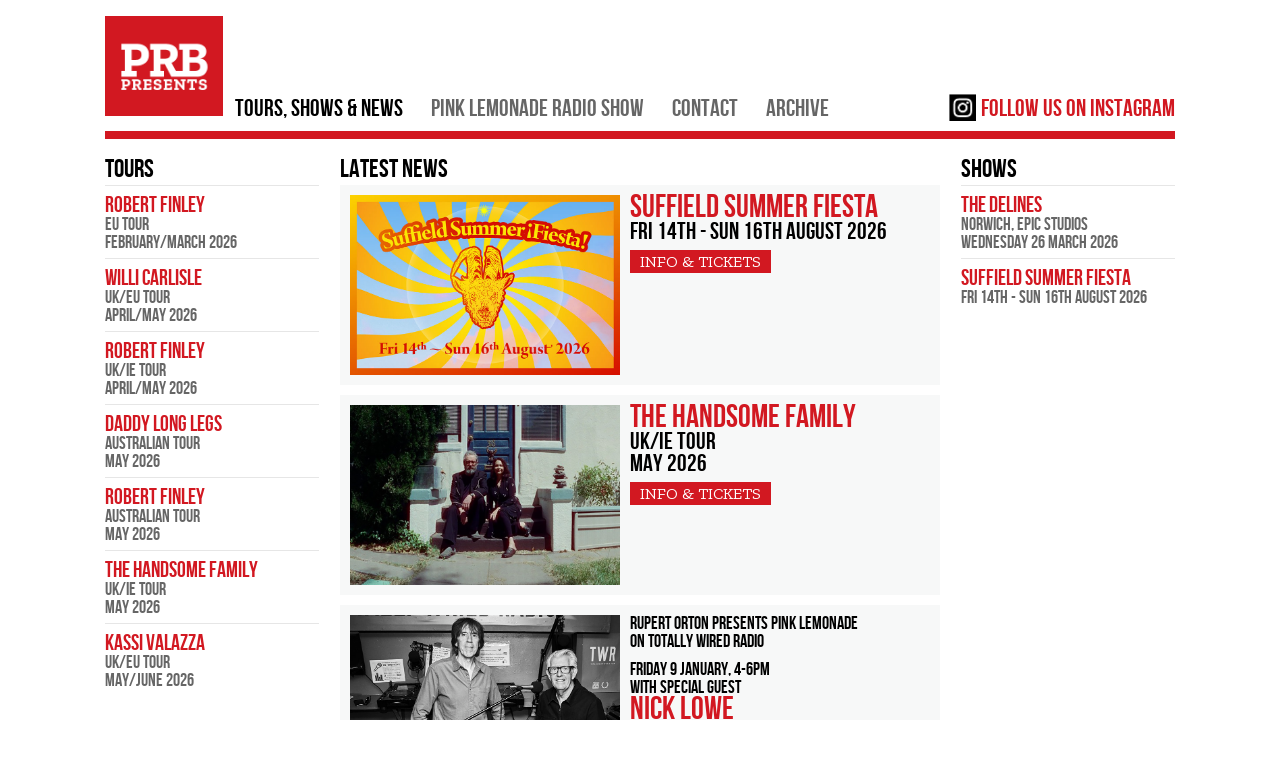

--- FILE ---
content_type: text/html
request_url: http://prbpresents.com/
body_size: 2906
content:
<!doctype html>
<html>
<head>
<meta http-equiv="Content-Type" content="text/html; charset=UTF-8" />
<title>PRB PRESENTS - TOURS, SHOWS & NEWS</title>
<meta name="viewport" content="width=device-width, initial-scale=1.0">
<link rel="icon" type="image/png" href="/favicon-16x16.png" sizes="16x16">  
<link rel="icon" type="image/png" href="/favicon-32x32.png" sizes="32x32"> 

<link href="css/main-2023.css" rel="stylesheet" type="text/css" media="screen" />
<link href="css/main-mobile-2023.css" rel="stylesheet" type="text/css" media="screen" />
<link href="css/header-2023.css" rel="stylesheet" type="text/css" media="screen" />
<link href="css/header-mobile-2023.css" rel="stylesheet" type="text/css" media="screen" />
<link href="css/sign-up-2023.css" rel="stylesheet" type="text/css" media="screen" />
<link href="fonts/bebas.css" rel="stylesheet" type="text/css" />
<link href="https://fonts.googleapis.com/css?family=Zilla+Slab:400,400i,700,700i" rel="stylesheet">
<script src="https://ajax.googleapis.com/ajax/libs/jquery/1.6.4/jquery.min.js" type="text/javascript"></script>
<script src="js/showHide.js" type="text/javascript"></script>
    
<meta name="google-site-verification" content="YEOdQrEgKdxbMNFCAwcDMXy1GAStTNzD0SycUX6yPfM" />   
    
<style>



</style>    
</head>
<body>
<script type="text/javascript">
$(document).ready(function(){
$('.show_hide').showHide({			 
		speed: 400,  // speed you want the toggle to happen	
		easing: '',  // the animation effect you want. Remove this line if you dont want an effect and if you haven't included jQuery UI
		changeText: 1, // if you dont want the button text to change, set this to 0
		showText: '<img src="images/icon-open@2x.png"  alt="Open menu"/>',// the button text to show when a div is closed
		hideText: '<img src="images/icon-close@2x.png"  alt="Close menu"/>' // the button text to show when a div is open
					 }); 
});
</script>
    
<div id="wrapper">

<div id="logo">
<img src="images/PRB-logo@2x.png"  alt="PRB PRESENTS"/>
<div id="burger">
<div id="burger-button">
<a href="#" class="show_hide" rel="#header"><img src="images/icon-open@2x.png"  alt="Open menu"/></a>
</div>
</div>
</div>
      
<div id="header">
<div id="navigation">
<ul>
<li>TOURS, SHOWS &amp; NEWS</li>
<li><a href="pink-lemonade/index.html">PINK LEMONADE RADIO SHOW</a></li>
<li><a href="contact.html">CONTACT</a></li>
<li><a href="archive.html">ARCHIVE</a></li>
</ul>
</div><!--end navigation-->
         
<div class="instagram">
<a href="https://www.instagram.com/prbpresents/" target="_blank">FOLLOW US ON INSTAGRAM</a>
</div><!--end social-->

</div>
<div id="header-strip"></div><!--end header-->
        
        
<!-----------tours----------->
<div class="listing-column-tours">
<h1>TOURS</h1>

<!--tour entry-->
<a href="robert-finley/eu-2026.html">
<div class="listing-entry">
<h2>ROBERT FINLEY</h2>
<h3>EU TOUR<br>
FEBRUARY/MARCH 2026</h3>
</div></a>

<!--tour entry-->
<a href="willi-carlisle/index.html">
<div class="listing-entry">
<h2>WILLI CARLISLE</h2>
<h3>UK/EU TOUR<br>
APRIL/MAY 2026</h3>
</div></a>
	
<!--tour entry-->
<a href="robert-finley/index.html">
<div class="listing-entry">
<h2>ROBERT FINLEY</h2>
<h3>UK/IE TOUR<br>
APRIL/MAY 2026</h3>
</div></a>
	
<!--tour entry-->
<a href="daddy-long-legs/index.html">
<div class="listing-entry">
<h2>DADDY LONG LEGS</h2>
<h3>AUSTRALIAN TOUR<br>
MAY 2026</h3>
</div></a>
	
<!--tour entry-->
<a href="robert-finley/australia-2026.html">
<div class="listing-entry">
<h2>ROBERT FINLEY</h2>
<h3>AUSTRALIAN TOUR<br>
MAY 2026</h3>
</div></a>
	
<!--tour entry-->
<a href="the-handsome-family/index.html">
<div class="listing-entry">
<h2>THE HANDSOME FAMILY</h2>
<h3>UK/IE TOUR<br>
May 2026</h3>
</div></a>

<!--tour entry-->
<a href="kassi-valazza/index.html">
<div class="listing-entry">
<h2>KASSI VALAZZA</h2>
<h3>UK/EU TOUR<br>
May/June 2026</h3>
</div></a>
    
</div><!--end tours-->  


<!-----------NEWS----------->
<div class="news-column">
<h1>LATEST NEWS</h1>
	
<!--news entry--> 
<div class="news-entry">
<div class="news-image"><a href="suffield-summer-fiesta/index.html"><img src="images/Suffield-Summer-Fiesta-2026.jpg" alt="Suffield Summer ¡Fiesta!"/></a></div>
<div class="news-text">
<h2>Suffield Summer Fiesta</h2>
<h3>Fri 14th - Sun 16th August 2026</h3>
<p><a href="suffield-summer-fiesta/index.html">INFO &amp; TICKETS</a></p>
</div>
</div>
	
	
	
<!--news entry--> 
<div class="news-entry">
<div class="news-image"><a href="the-handsome-family/index.html"><img src="images/the-handsome-family-2026.jpg" alt="THE HANDSOME FAMILY - UK/IE TOUR MAY 2026 "/></a></div>
<div class="news-text">
<h2>THE HANDSOME FAMILY</h2>
<h3>UK/IE TOUR<br>
May 2026</h3>
<p><a href="the-handsome-family/index.html">INFO &amp; TICKETS</a></p>
</div>
</div>
	
	
<!--news entry--> 
<div class="news-entry">
<div class="news-image"><a href="pink-lemonade/index.html"><img src="pink-lemonade/images/rupert-and-nick.jpg" alt="Nick Lowe on Pink Lemonade Radio Show"/></a></div>
<div class="news-text">
<h4>Rupert Orton presents Pink Lemonade <br>
on Totally Wired Radio</h4>
<h4 style="margin-top: 10px">Friday 9 January, 4-6PM</h4> 
<h4>With special guest</h4> 
<h2>NICK LOWE</h2>

<p style="margin-top: 10px"><a href="pink-lemonade/index.html">LISTEN HERE</a></p>
</div>
</div>
	
<!--news entry--> 
<div class="news-entry">
<div class="news-image"><a href="kassi-valazza/index.html"><img src="images/kassi-valazza-crop.jpg" alt="KASSI VALAZZA - UK/EU, May/June 2026"/></a></div>
<div class="news-text">
<h2>KASSI VALAZZA</h2>
<h3>UK/EU TOUR<br>
May/June 2026</h3>
<p><a href="kassi-valazza/index.html">INFO &amp; TICKETS</a></p>
</div>
</div>
	
	
<!--news entry--> 
<div class="news-entry">
<div class="news-image"><a href="daddy-long-legs/index.html"><img src="images/daddy-long-legs-2025.jpg" alt="DADDY LONG LEGS - Australian Tour, May 2026"/></a></div>
<div class="news-text">
<h2>DADDY LONG LEGS</h2>
<h3>AUSTRALIAN TOUR<br>
May 2026</h3>
<p><a href="daddy-long-legs/index.html">INFO &amp; TICKETS</a></p>
</div>
</div>
	
<!--news entry--> 
<div class="news-entry">
<div class="news-image"><a href="robert-finley/australia-2026.html"><img src="images/robert-finley-2026.jpg" alt="ROBERT FINLEY - Australian Tour, May 2026"/></a></div>
<div class="news-text">
<h2>ROBERT FINLEY</h2>
<h3>AUSTRALIAN TOUR<br>
May 2026</h3>
<p><a href="robert-finley/australia-2026.html">INFO &amp; TICKETS</a></p>
</div>
</div>


<!--news entry--> 
<div class="news-entry">
<div class="news-image"><a href="robert-finley/eu-2026.html"><img src="images/robert-finley-2026.jpg" alt="ROBERT FINLEY - EU Tour, February/March 2026"/></a></div>
<div class="news-text">
<h2>ROBERT FINLEY</h2>
<h3>EU TOUR<br>
February/March 2026</h3>

<p><a href="robert-finley/eu-2026.html">INFO &amp; TICKETS</a></p>
</div>
</div>

<!--news entry--> 
<div class="news-entry">
<div class="news-image"><a href="willi-carlisle/index.html"><img src="images/willi-carlisle-2026-crop.jpg" alt="WILLI CARLISLE - UK/EU Tour, April/May 2026"/></a></div>
<div class="news-text">
<h2>WILLI CARLISLE</h2>
<h3>UK/EU TOUR<br>
APRIL/MAY 2026</h3>

<p><a href="willi-carlisle/index.html">INFO &amp; TICKETS</a></p>
</div>
</div>



<!--news entry--> 
<div class="news-entry">
<div class="news-image"><a href="robert-finley/index.html"><img src="images/robert-finley-2026.jpg" alt="ROBERT FINLEY - UK/IE Tour, April/May 2026"/></a></div>
<div class="news-text">
<h2>ROBERT FINLEY</h2>
<h3>UK/IE TOUR<br>
APRIL/MAY 2026</h3>

<p><a href="robert-finley/index.html">INFO &amp; TICKETS</a></p>
</div>
</div>





<!--news entry--> 
<div class="news-entry">
<div class="news-image"><a href="the-delines/index.html"><img src="images/the-delines.jpg" alt="Epic Studios, Norwich - Wednesday 26 March 2026"/></a></div>
<div class="news-text">
<h2>THE DELINES</h2>
<h3>Norwich, Epic Studios<br>
Wednesday 26 March 2026</h3>

<p><a href="the-delines/index.html">INFO &amp; TICKETS</a></p>
</div>
</div>
	


</div><!--end news-->
        
        
        
<!---SHOWS--->
		
        
<div class="listing-column-shows">
<h1>SHOWS</h1>
		 		
	
<!--show entry-->
<a href="the-delines/index.html">
<div class="listing-entry">
<h2>THE DELINES</h2>
<h3>Norwich, Epic Studios<br>
Wednesday 26 March 2026</h3>
</div></a>
	
	
<!--show entry-->
<a href="suffield-summer-fiesta/index.html">
<div class="listing-entry">
<h2>Suffield Summer Fiesta</h2>
<h3>Fri 14th - Sun 16th August 2026</h3>
</div></a>
		 
</div>


<!--end shows-->  
        
        

    

<div id="footer">

<div id="footer-nav">

<ul>
<li><a href="index.html">Tours, shows &amp; news</a></li>
<li><a href="pink-lemonade/index.html">Pink Lemonade Radio Show</a></li>
<li><a href="contact.html">Contact us</a></li>
<li><a href="archive.html">Archive</a></li>
</ul>
</div>

<div id="footer-social"> 
<a href="https://www.instagram.com/prbpresents/" target="_blank"><img src="images/icon-ig@2x.png" alt=""/></a> 
<a href="https://www.facebook.com/PRBPresents/" target="_blank"><img src="images/icon-fb@2x.png" alt=""/></a> 
<a href="https://twitter.com/PRBpresents" target="_blank"><img src="images/icon-tw@2x.png" alt=""/></a> 
<a href="https://www.youtube.com/user/punkrockbluestv/videos" target="_blank"><img src="images/icon-yt@2x.png" alt=""/></a> 
</div>
<!--end social-->



<!--subscribe-->
<div id="subscribe">
<!-- Begin MailChimp Signup Form -->
<div id="mc_embed_signup">
<form action="https://punkrockblues.us5.list-manage.com/subscribe/post?u=8899d8ff22b45107e8cad8527&amp;id=55de963d29" method="post" id="mc-embedded-subscribe-form" name="mc-embedded-subscribe-form" class="validate" target="_blank" novalidate>
<div id="mc_embed_signup_scroll">
<label for="mce-EMAIL">SUBSCRIBE TO OUR NEWSLETTER</label>
<input type="email" value="" name="EMAIL" class="email" id="mce-EMAIL" placeholder="Your email address" required>
<!-- real people should not fill this in and expect good things - do not remove this or risk form bot signups-->
<div style="position: absolute; left: -5000px;" aria-hidden="true"><input type="text" name="b_8899d8ff22b45107e8cad8527_55de963d29" tabindex="-1" value=""></div>
<div class="clear"><input type="submit" value="SUBSCRIBE" name="subscribe" id="mc-embedded-subscribe" class="button"></div>
</div>
</form>
</div><!--End mc_embed_signup-->
</div><!--end subscribe-->


<div class="privacy-link">
<p><a href="privacy.html">Privacy policy</a></p>
</div>


<div id="footer-copyright">
<p>Copyright © 2024 PRB Presents. All Rights Reserved.</p>
</div>

</div><!--end footer-->


  
  
  
  
  
  </div><!--end wrapper-->



</body>
</html>

--- FILE ---
content_type: text/css
request_url: http://prbpresents.com/css/main-2023.css
body_size: 923
content:
@charset "UTF-8";
/* CSS Document */

@media (min-width : 750px) {
    
    
 * {
    box-sizing: border-box;
    margin: 0
}   
    
    

body {
    color: #333333;
	font-family: 'Zilla Slab', serif;
	text-align:left;
	background-color: #FFF;
	margin-left: 0px;
	margin-top: 0px;
	margin-right: 0px;
	margin-bottom: 0px;
}
#wrapper {
	max-width:1110px;
    width:100%;
	margin-left:auto;
	margin-right:auto;
   padding: 0 20px 0 20px;
    animation: fadein 1s;
}

 @keyframes fadein {
 from {
opacity: 0;
}
 to {
opacity: 1;
}
}
	
.listing-column-tours{
    width:20%;
    float: left;
    order:1;
    animation: fadein 1s;
    
	}
 .listing-column-shows{
   width:20%;
    float: left;
    order:3;
     animation: fadein 1s;
   
	}
.news-column{
   width:56%;
    float: left;
    margin: 0 2% 0 2%;
    order:2;
    animation: fadein 1s;
    
	}    
    
    

.listing-entry{
    width: 100%;
    float: left;
    border-top: #E6E6E6 1px solid;
    padding: 10px 0 2px 0;
    box-sizing: border-box;
    border-bottom: #ffffff 4px solid;
    transition: all .2s ease-in;
	}
.listing-entry:hover{
   border-bottom: #000000 4px solid;
    color: #000000;
   }
    

.news-entry{
    width: 100%;
    float: left;
    background-color: #F7F8F8;
    margin:  0 0 10px 0;
	}

.news-image{
    width: 45%;
    float: left;
    margin: 10px;
    background-color: #ffffff;
    overflow: hidden;
    line-height: 0;
	}

.news-image img{
    width: 100%;
    height: auto;
    
	}

.news-text{
    width: 49%;
    float: left;
    margin: 10px 0 10px 0;
  }
    
 .news-entry p{
    font-size: 16px;
    line-height: 18px;
     margin: 0px 0 8px 0;
   }   

.news-entry h2{
    font-size: 32px;
    line-height: 26px;
   }
.news-entry h3{
    font-size: 24px;
    line-height: 22px;
    color: #000000;
    margin:  0 0 10px 0;
   }
   
   
.news-entry h4 {
	color:#000;
	font: 18px 'BebasNeueRegular', Arial, sans-serif;
	letter-spacing: 0;
	margin: 0 0 0 0;
	line-height:18px;
	font-weight:normal;
	text-transform:uppercase;
	}   
   
.news-text a{
    font-size: 16px;
    line-height: 16px;
    font-weight: 400;
   color: #ffffff;
    background-color: #D21821;
    padding: 2px 10px 2px 10px;
    transition: all .2s ease-in;
   }

.news-text a:hover{
    background-color: #000000;
  }



h1 {
	color:#000000;
	font: 26px 'BebasNeueRegular', Arial, sans-serif;
	letter-spacing: 0;
	margin: 0 0 0 0;
	line-height:30px;
	font-weight:normal;
	text-transform:uppercase;
}

h2 {
	color:#D21821;
	font: 22px 'BebasNeueRegular', Arial, sans-serif;
	letter-spacing: 0;
	margin: 0 0 0 0;
	line-height:20px;
	font-weight:normal;
	text-transform:uppercase;
	}

h3 {
	color:#666666;
	font: 18px 'BebasNeueRegular', Arial, sans-serif;
	letter-spacing: 0;
	margin: 0 0 0 0;
	line-height:18px;
	font-weight:normal;
	text-transform:uppercase;
	}
 


p {
	margin: 0 0 0 0;
}

a:link {
	text-decoration: none;
}
a:visited {
	text-decoration: none;
}
a:hover {
	text-decoration: none;
}
a:active {
	text-decoration: none;
	
}






--- FILE ---
content_type: text/css
request_url: http://prbpresents.com/css/main-mobile-2023.css
body_size: 1012
content:
@charset "UTF-8";
/* CSS Document */

@media screen and (max-width: 750px) and (min-width: 300px) {

body {
    color: #333333;
	font-family: 'Zilla Slab', serif;
	text-align:left;
	background-color: #FFF;
	margin-left: 0px;
	margin-top: 0px;
	margin-right: 0px;
	margin-bottom: 0px;
}
#wrapper {
width:320px;
margin-left:auto;
margin-right:auto;
display:flex;
flex-wrap:wrap;
flex-direction:row;
justify-content:flex-start;
align-items:stretch;
}
	
	.posponed-home-page{
color: #fff;
background-color: #333;
padding: 4px 10px 2px 10px;
margin:  3px 0 3px 0;
display: inline-block;
line-height: 40px;
font: 16px 'BebasNeueRegular', Arial, sans-serif;
}

.listing-column-tours{
    width: 300px;
    margin: 10px 0 0 10px;
    padding: 10px 0 0 0;
    float: right;
    flex-basis:300px;
    order:2;
    border-top: #D21821 8px solid;
   }
    
 .listing-column-shows{
    width: 300px;
    margin: 10px 0 0 10px;
    padding: 10px 0 0 0;
    float: right;
    flex-basis:300px;
    order:3;
    border-top: #D21821 8px solid;
   } 
    
.news-column{
    width: 300px;
    float: left;
    margin: 20px 0 0 10px;
    flex-basis:300px;
    order:1;
	}   
    

.listing-entry{
    width: 100%;
    float: left;
    border-top: #E6E6E6 1px solid;
    padding: 8px 0 4px 0;
    box-sizing: border-box;
    border-bottom: #ffffff 4px solid;
    transition: all .2s ease-in;
	}
.listing-entry:hover{
   border-bottom: #000000 4px solid;
    color: #000000;
   }

.news-entry{
    width: 100%;
    float: left;
    background-color: #F7F8F8;
    margin:  0 0 10px 0;
	}

.news-image{
    width: 280px;
    float: left;
    margin: 10px;
    background-color: #ffffff;
    overflow: hidden;
    line-height: 0;
    
	}

.news-image img{
    width: 280px;
    height: auto;
    display: block;
	}

.news-text{
    width: 300px;
    float: left;
    margin: 0 10px 0 10px;
    padding: 0 0 10px 0;
   }
    
  .news-entry p{
    font-size: 16px;
    line-height: 18px;
     margin: 0px 0 8px 0;
   }    
    

.news-entry h2{
    font-size: 28px;
    line-height: 24px;
    margin:  0 10px 2px 0;
   }
.news-entry h3{
    font-size: 22px;
    line-height: 20px;
    color: #000000;
    margin:  0 10px 10px 0;
   }
   
 .news-entry h4 {
	color:#000;
	font: 18px 'BebasNeueRegular', Arial, sans-serif;
	letter-spacing: 0;
	margin: 0 0 0 0;
	line-height:18px;
	font-weight:normal;
	text-transform:uppercase;
	}   
   
.news-text a{
    font-size: 16px;
    line-height: 16px;
    font-weight: 400;
   
    color: #ffffff;
    background-color: #D21821;
    padding: 2px 10px 2px 10px;
    transition: all .2s ease-in;
   }

.news-text a:hover{
    background-color: #000000;
  }



h1 {
	color:#000000;
	font: 28px 'BebasNeueRegular', Arial, sans-serif;
	letter-spacing: 0;
	margin: 0 0 0 0;
	line-height:30px;
	font-weight:normal;
	text-transform:uppercase;
}

h2 {
	color:#D21821;
	font: 24px 'BebasNeueRegular', Arial, sans-serif;
	letter-spacing: 0;
	margin: 0 0 0 0;
	line-height:22px;
	font-weight:normal;
	text-transform:uppercase;
	}

h3 {
	color:#666666;
	font: 18px 'BebasNeueRegular', Arial, sans-serif;
	letter-spacing: 0;
	margin: 0 0 0 0;
	line-height:18px;
	font-weight:normal;
	text-transform:uppercase;
	}

p {
	margin: 0 0 0 0;
}

a:link {
	text-decoration: none;
}
a:visited {
	text-decoration: none;
}
a:hover {
	text-decoration: none;
}
a:active {
	text-decoration: none;
	
}
}





--- FILE ---
content_type: text/css
request_url: http://prbpresents.com/css/header-2023.css
body_size: 865
content:
@charset "UTF-8";
/* CSS Document */

@media (min-width : 750px) {


#logo {
width:11%;
height: 100px;
float: left;
background-color: #D21821;
margin: 16px 0 0 0;
display: flex;
align-items: center;
justify-content: center;
padding-bottom: 3px;
}


#logo img {
width:100%;
height: auto;
float: left;
}
    
#header {
width:89%;
float: right;
padding: 16px 0 4px 0;
margin: 78px 0 0 0;
}   
    
#burger{
display: none;
} 
    


#navigation{
width: 72%;
text-align: left;
float: left;
}

.instagram{
width: 26%;
text-align: right;
float: right;
margin: 0 0 0 0px;
font: 24px 'BebasNeueRegular', Arial, sans-serif;
}

.instagram a{
color:#D21821;
background-image: url("../images/icon-insta-square.png");
background-repeat: no-repeat;
background-size: 27px;
padding: 0 0 0 32px;
transition: all .2s ease-in;
}

.instagram a:hover{
color:#000000;
}



#social{
width: 24%;
text-align: right;
float: right;
margin: 0 0 0 0px;
}


#social img{
width: 26px;
height: auto;
margin: 0 0 0 8px;
}


ul {
list-style-type: none;
margin: 0;
padding: 0 0 0 0;
font: 24px 'BebasNeueRegular', Arial, sans-serif;
    
}
li {
color: #000000;
display: inline-block;
padding: 0 12px 0 12px;
}

#navigation li a {
color: #666666;
text-decoration: none;
transition: all .2s ease-in;
}

#navigation li a:hover {
color: #D21821;
}
    
#header-strip {
width:100%;
height: 8px;
background-color: #D21821; 
float: left;
margin: 4px 0 16px 0;
} 



    

#footer {
width:100%;
float: left;
border-top: #D21821 8px solid;
padding: 10px 0 16px 0;
margin: 20px 0 30px 0;
order:4;
background-color: #F7F8F8;
}

#footer-nav{
height: 26px;
text-align: center;
margin: 0 0 10px 0;
}

#footer-nav a{
font-size: 20px;
font-weight: 400;
color: #000000;
padding: 0px 10px 0 10px;
transition: all .2s ease-in;
font-family: 'BebasNeueRegular', Arial, sans-serif;
display: inline-block;
margin: 2px 0 10px 0;
}

#footer-nav a:hover{
color: #D21821;
}
    
#footer-social{
height: 26px;
text-align: center;
margin: 20px 0 10px 0;
}

#footer-social img{
width: 30px;
height: auto;
margin: 0 10px 0 10px;
padding: 0;
}
 
#subscribe {
text-align: center;
margin: 0 auto;
width: 300px;

}

#footer-copyright{
text-align: center;
margin: 10px 0;
}

#footer p {
font-size: 13px;
margin: 10px 0 0 0;
}

.privacy-link{
text-align: center;
margin-bottom: 20px;
}

.privacy-link a{
color: rgba(0,0,0,1);
text-decoration: underline;
}


}


--- FILE ---
content_type: text/css
request_url: http://prbpresents.com/css/header-mobile-2023.css
body_size: 853
content:
@charset "UTF-8";
/* CSS Document */

@media screen and (max-width: 750px) and (min-width: 300px) {
	

    

#logo {
width:300px;
height: 100px;
float: left;
background-color: #D21821;
margin: 0 0 10px 10px;
}
#logo img {
width:130px;
height: auto;
float: left;
}
    
#burger{
width: 90px;
height: 100%;
float: right;
display: flex;
align-items: center;
justify-content: center;
text-align: center;
}
    
    
#burger-button{
width: 40px;
height: 40px;
border: 1px solid #ffffff;
}
    

#burger-button img{
width: 40px;
height: auto;
} 
  

#header {
width:300px;
float: left;
padding: 0 0 8px 0;
margin: 0 0 0 10px;
display: none;
}

#navigation{
width: 300px;
text-align: left;
float: left;
margin: 0px 0 6px 0;
}

.instagram{
width: 100%;
text-align: left;
float: left;
margin: 0 0 0 0px;
font: 24px 'BebasNeueRegular', Arial, sans-serif;
}

.instagram a{
color:#D21821;
background-image: url("../images/icon-insta-square.png");
background-repeat: no-repeat;
background-size: 27px;
padding: 0 0 0 32px;
transition: all .2s ease-in;
}

.instagram a:hover{
color:#000000;
}
   

ul {
    list-style-type: none;
    margin: 0;
    padding: 0 0 0 0;
    font: 24px 'BebasNeueRegular', Arial, sans-serif;
    
}
li {
    color: #000000;
    display: block;
    padding: 0 0 0 0px;
  }

#navigation li a {
color: #666666;
text-decoration: none;
transition: all .2s ease-in;
    }

#navigation li a:hover {
    color: #000000;
  }



#footer {
width:300px;
float: left;
border-top: #D21821 8px solid;
padding: 10px 0 16px 0;
margin: 10px 0 16px 10px;
text-align: center;
order:4;
}


#footer-nav{
width: 300px;
float: left;
margin: 0 0 0 0;
border-top: #E6E6E6 1px solid;
border-bottom: #E6E6E6 1px solid;
padding: 10px 0 10px 0;
}

#footer-social{
width: 300px;
height: 40px;
float: left;
margin: 16px 0 16px 0;
border-bottom: #E6E6E6 1px solid;
}

#footer-social img{
width: 30px;
height: auto;
margin: 0 10px 0 10px;
padding: 0;
}


#footer p {
font-size: 12px;
margin: 0;
	
}


    

    
#footer p {
font-size: 12px;
margin: 2px 0 0 0;
line-height: 28px
	
}
#footer-nav a{
font-size: 20px;
font-weight: 400;
color: #000000;
padding: 0 10px 0 10px;
transition: all .2s ease-in;
}

#footer-nav a:hover{
    color: #D21821;
  }
  
.privacy-link{
text-align: center;
}

.privacy-link a{
color: rgba(0,0,0,1);
text-decoration: underline;
} 
 
  
}


--- FILE ---
content_type: text/css
request_url: http://prbpresents.com/css/sign-up-2023.css
body_size: 860
content:
@charset "UTF-8";
/* CSS Document */

/* MailChimp Form Embed Code - Horizontal Super Slim - 12/16/2015 v10.7
Adapted from: http://blog.heyimcat.com/universal-signup-form/ */

#mc_embed_signup form {
text-align: center;
padding: 10px;
background-color: #F7F8F8;
    
}
.mc-field-group {
    display: inline-block;
} /* positions input field horizontally */


#mc_embed_signup input.email {
    font-family: "Open Sans", "Helvetica Neue", Arial, Helvetica, Verdana, sans-serif;
    font-size: 13px;
    border: 1px solid #ABB0B2;
    color: #343434;
    background-color: #fff;
    box-sizing: border-box;
    height: 26px;
    padding: 0px 0.4em;
    display: inline-block;
    margin: 0;
  vertical-align: top;
    -webkit-appearance: none;
    border-radius: 0;
    width: 100%;
    margin-bottom: 5px;
   }
   
#mc_embed_signup label {
    display: block;
    font-size: 17px;
    padding-bottom: 4px;
    font-weight: bold;
}

#mc_embed_signup .button {
    font-size: 13px;
    border: none;
    font-family: 'Zilla Slab', serif;
    letter-spacing: .03em;
    color: #fff;
    background-color: #D21821;
    box-sizing: border-box;
    height: 26px;
    line-height: 26px;
    padding: 0 10px;
    display: block;
    margin: 0;
    transition: all 0.23s ease-in-out 0s;
    -webkit-appearance: none;
    border-radius: 0;
    width: 100%;
   }
   
   
   
#mc_embed_signup .button:hover {
    background-color: #000000;
    cursor: pointer;
}
#mc_embed_signup div#mce-responses {
    float: left;
    top: -1.4em;
    padding: 0em .5em 0em .5em;
    overflow: hidden;
    width: 90%;
    margin: 0 5%;
    clear: both;
}
#mc_embed_signup div.response {
    margin: 1em 0;
    padding: 1em .5em .5em 0;
    font-weight: bold;
    float: left;
    top: -1.5em;
    z-index: 1;
    width: 80%;
}
#mc_embed_signup #mce-error-response {
    display: none;
}
#mc_embed_signup #mce-success-response {
    color: #529214;
    display: none;
}
#mc_embed_signup label.error {
    display: block;
    float: none;
    width: auto;
    margin-left: 1.05em;
    text-align: left;
    padding: .5em 0;
}


